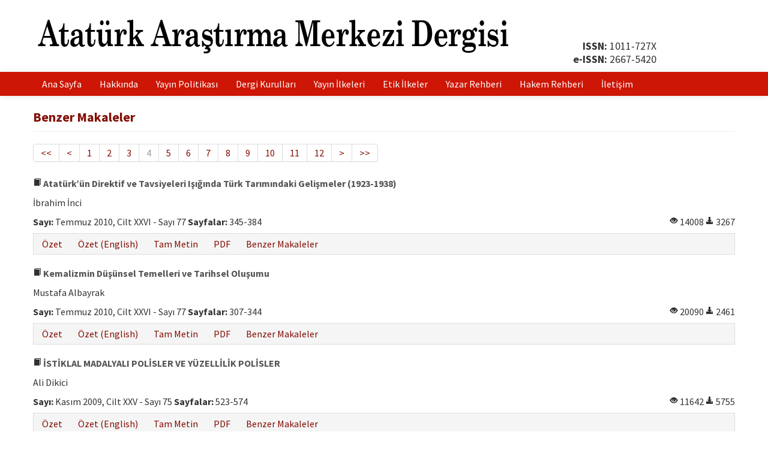

--- FILE ---
content_type: text/html; charset=UTF-8
request_url: https://www.atamdergi.gov.tr/benzer-makaleler/139?page=4
body_size: 4000
content:
<!DOCTYPE html>
<html>
<head>
	<meta charset="utf-8">
	<title>Benzer Makaleler |  Atatürk Araştırma Merkezi Dergisi</title>
	<link href="/favicon.ico" type="image/x-icon" rel="icon"><link href="/favicon.ico" type="image/x-icon" rel="shortcut icon"><meta http-equiv="X-UA-Compatible" content="IE=edge"><meta name="viewport" content="width=device-width, initial-scale=1"><link rel="stylesheet" href="/css/bootstrap-combined.min.css"><link rel="stylesheet" href="/css/bootstrap-select.min.css"><link rel="stylesheet" href="/css/default.css?v=0.0.10">	<!--[if lt IE 9]>
	<script src="/js/html5shiv.js"></script>	<![endif]-->
</head>
<body>
<div id="wrapper">
	<header>
		<div class="container">
			<div class="row-fluid">
				<div class="span9"><a href="/"><img src="/img/logo-tur.png?v=0.0.2"  class="logo" alt=""></a></div>
				<div class="span3 text-right">
					<div class="issn">
						<div style="align-self: flex-end">
						<strong>ISSN:</strong> 1011-727X											<br><strong>e-ISSN:</strong> 2667-5420											</div>
					</div>
				</div>
			</div>
		</div>
	</header>
	<nav class="navbar navbar-static-top">
		<div class="navbar-inner">
			<div class="container">
				<a class="btn btn-navbar" data-toggle="collapse" data-target=".nav-collapse">
					<span class="icon-bar"></span>
					<span class="icon-bar"></span>
					<span class="icon-bar"></span>
				</a>
				<div class="nav-collapse collapse">
					<ul class="nav">
						<li><a href="/">Ana Sayfa</a></li>
						<li><a href="/sayfa/hakkinda">Hakkında</a></li>
						<li><a href="/sayfa/yayin-politikasi">Yayın Politikası</a></li>
						<li><a href="/sayfa/dergi-kurullari">Dergi Kurulları</a></li>
						<li><a href="/sayfa/yayin-ilkeleri">Yayın İlkeleri</a></li>
						<li><a href="/sayfa/etik-ilkeler">Etik İlkeler</a></li>
						<li><a href="/sayfa/yazar-rehberi">Yazar Rehberi</a></li>
						<li><a href="/sayfa/hakem-rehberi">Hakem Rehberi</a></li>
						<li><a href="/iletisim">İletişim</a></li>
					</ul>
				</div>
			</div>
		</div>
	</nav>
	<main class="container">
				<div class="row-fluid">
	<div class="span12">
		<div class="page-header">
			<h1>Benzer Makaleler</h1>
		</div>
					<div class="pagination"><ul><li><a href="/benzer-makaleler/139" rel="first">&lt;&lt;</a></li>
<li><a href="/benzer-makaleler/139?page=3" rel="prev">&lt;</a></li>
<li><a href="/benzer-makaleler/139">1</a></li><li><a href="/benzer-makaleler/139?page=2">2</a></li><li><a href="/benzer-makaleler/139?page=3">3</a></li><li class="current disabled"><a href="#">4</a></li><li><a href="/benzer-makaleler/139?page=5">5</a></li><li><a href="/benzer-makaleler/139?page=6">6</a></li><li><a href="/benzer-makaleler/139?page=7">7</a></li><li><a href="/benzer-makaleler/139?page=8">8</a></li><li><a href="/benzer-makaleler/139?page=9">9</a></li><li><a href="/benzer-makaleler/139?page=10">10</a></li><li><a href="/benzer-makaleler/139?page=11">11</a></li><li><a href="/benzer-makaleler/139?page=12">12</a></li>
<li><a href="/benzer-makaleler/139?page=5" rel="next">&gt;</a></li>
<li><a href="/benzer-makaleler/139?page=27" rel="last">&gt;&gt;</a></li></ul></div>					<div>
				<h3><a href="/tam-metin/206/tur"><i class="icon-book"></i> Atatürk’ün Direktif ve Tavsiyeleri Işığında Türk Tarımındaki Gelişmeler (1923-1938)</a></h3>
				<p>İbrahim İnci</p>
				<div class="row-fluid">
					<div class="span8">
						<strong>Sayı:</strong> Temmuz 2010, Cilt XXVI - Sayı 77					                                                <strong>Sayfalar:</strong> 345-384                                        										</div>
					<div class="span4 text-right">
						<i class="icon-eye-open"></i> 14008 
						<i class="icon-download-alt"></i> 3267 
					</div>
				</div>
				<ul class="nav nav-pills article-nav-bottom">
	<li><a href="/ozet/206/tur">Özet</a></li>
	<li><a href="/ozet/206/eng">Özet (English)</a></li>
	<li><a href="/tam-metin/206/tur">Tam Metin</a></li>
	<li><a href="/tam-metin-pdf/206/tur">PDF</a></li>
	<li><a href="/benzer-makaleler/206">Benzer Makaleler</a></li>
<!--
	<li><a href="/yazar-ile-iletisim/206">Yazar ile İletişim</a></li>
-->
</ul>
			</div>
					<div>
				<h3><a href="/tam-metin/209/tur"><i class="icon-book"></i> Kemalizmin Düşünsel Temelleri ve Tarihsel Oluşumu</a></h3>
				<p>Mustafa Albayrak</p>
				<div class="row-fluid">
					<div class="span8">
						<strong>Sayı:</strong> Temmuz 2010, Cilt XXVI - Sayı 77					                                                <strong>Sayfalar:</strong> 307-344                                        										</div>
					<div class="span4 text-right">
						<i class="icon-eye-open"></i> 20090 
						<i class="icon-download-alt"></i> 2461 
					</div>
				</div>
				<ul class="nav nav-pills article-nav-bottom">
	<li><a href="/ozet/209/tur">Özet</a></li>
	<li><a href="/ozet/209/eng">Özet (English)</a></li>
	<li><a href="/tam-metin/209/tur">Tam Metin</a></li>
	<li><a href="/tam-metin-pdf/209/tur">PDF</a></li>
	<li><a href="/benzer-makaleler/209">Benzer Makaleler</a></li>
<!--
	<li><a href="/yazar-ile-iletisim/209">Yazar ile İletişim</a></li>
-->
</ul>
			</div>
					<div>
				<h3><a href="/tam-metin/214/tur"><i class="icon-book"></i> İSTİKLAL MADALYALI POLİSLER VE YÜZELLİLİK POLİSLER</a></h3>
				<p>Ali Dikici</p>
				<div class="row-fluid">
					<div class="span8">
						<strong>Sayı:</strong> Kasım 2009, Cilt XXV - Sayı 75					                                                <strong>Sayfalar:</strong> 523-574                                        										</div>
					<div class="span4 text-right">
						<i class="icon-eye-open"></i> 11642 
						<i class="icon-download-alt"></i> 5755 
					</div>
				</div>
				<ul class="nav nav-pills article-nav-bottom">
	<li><a href="/ozet/214/tur">Özet</a></li>
	<li><a href="/ozet/214/eng">Özet (English)</a></li>
	<li><a href="/tam-metin/214/tur">Tam Metin</a></li>
	<li><a href="/tam-metin-pdf/214/tur">PDF</a></li>
	<li><a href="/benzer-makaleler/214">Benzer Makaleler</a></li>
<!--
	<li><a href="/yazar-ile-iletisim/214">Yazar ile İletişim</a></li>
-->
</ul>
			</div>
					<div>
				<h3><a href="/tam-metin/216/tur"><i class="icon-book"></i> 1946 GENEL SEÇİMLERİ VE SONUÇLARI ÜZERİNDE İKTİDAR VE MUHALEFET PARTİLERİ ARASINDA YAPILAN TARTIŞMALAR I</a></h3>
				<p>Osman Akandere</p>
				<div class="row-fluid">
					<div class="span8">
						<strong>Sayı:</strong> Kasım 2009, Cilt XXV - Sayı 75					                                                <strong>Sayfalar:</strong> 437-464                                        										</div>
					<div class="span4 text-right">
						<i class="icon-eye-open"></i> 14453 
						<i class="icon-download-alt"></i> 2765 
					</div>
				</div>
				<ul class="nav nav-pills article-nav-bottom">
	<li><a href="/ozet/216/tur">Özet</a></li>
	<li><a href="/ozet/216/eng">Özet (English)</a></li>
	<li><a href="/tam-metin/216/tur">Tam Metin</a></li>
	<li><a href="/tam-metin-pdf/216/tur">PDF</a></li>
	<li><a href="/benzer-makaleler/216">Benzer Makaleler</a></li>
<!--
	<li><a href="/yazar-ile-iletisim/216">Yazar ile İletişim</a></li>
-->
</ul>
			</div>
					<div>
				<h3><a href="/ozet/222/tur"><i class="icon-book"></i> Mustafa Kemal Atatürk ve Franklin Delano Roosvelt’in Dış Politikadaki Liderliklerinin Karşılaştırılması</a></h3>
				<p>Burak Erdenir</p>
				<div class="row-fluid">
					<div class="span8">
						<strong>Sayı:</strong> Kasım 2008, Cilt XXIV - Sayı 72					                                                <strong>Sayfalar:</strong> 709-718                                        										</div>
					<div class="span4 text-right">
						<i class="icon-eye-open"></i> 4853 
						<i class="icon-download-alt"></i> 1731 
					</div>
				</div>
				<ul class="nav nav-pills article-nav-bottom">
	<li><a href="/ozet/222/tur">Özet</a></li>
	<li><a href="/ozet/222/eng">Özet (English)</a></li>
	<li><a href="/tam-metin/222/eng">Tam Metin (English)</a></li>
	<li><a href="/tam-metin-pdf/222/eng">PDF (English)</a></li>
	<li><a href="/benzer-makaleler/222">Benzer Makaleler</a></li>
<!--
	<li><a href="/yazar-ile-iletisim/222">Yazar ile İletişim</a></li>
-->
</ul>
			</div>
					<div>
				<h3><a href="/tam-metin/228/tur"><i class="icon-book"></i> Atatürk Döneminde Şeker Sanayi ve İzlenen Politikalar</a></h3>
				<p>Mehmet Karayaman</p>
				<div class="row-fluid">
					<div class="span8">
						<strong>Sayı:</strong> Mart 2012, Cilt XXVIII - Sayı 82					                                                <strong>Sayfalar:</strong> 53-96                                        										</div>
					<div class="span4 text-right">
						<i class="icon-eye-open"></i> 7687 
						<i class="icon-download-alt"></i> 1968 
					</div>
				</div>
				<ul class="nav nav-pills article-nav-bottom">
	<li><a href="/ozet/228/tur">Özet</a></li>
	<li><a href="/ozet/228/eng">Özet (English)</a></li>
	<li><a href="/tam-metin/228/tur">Tam Metin</a></li>
	<li><a href="/tam-metin-pdf/228/tur">PDF</a></li>
	<li><a href="/benzer-makaleler/228">Benzer Makaleler</a></li>
<!--
	<li><a href="/yazar-ile-iletisim/228">Yazar ile İletişim</a></li>
-->
</ul>
			</div>
					<div>
				<h3><a href="/tam-metin/229/tur"><i class="icon-book"></i> Harp Raporlarına Göre Birinci İnönü Muharebesi’nin Analizi</a></h3>
				<p>Hüsnü Özlü</p>
				<div class="row-fluid">
					<div class="span8">
						<strong>Sayı:</strong> Mart 2012, Cilt XXVIII - Sayı 82					                                                <strong>Sayfalar:</strong> 25-52                                        										</div>
					<div class="span4 text-right">
						<i class="icon-eye-open"></i> 20727 
						<i class="icon-download-alt"></i> 2805 
					</div>
				</div>
				<ul class="nav nav-pills article-nav-bottom">
	<li><a href="/ozet/229/tur">Özet</a></li>
	<li><a href="/ozet/229/eng">Özet (English)</a></li>
	<li><a href="/tam-metin/229/tur">Tam Metin</a></li>
	<li><a href="/tam-metin-pdf/229/tur">PDF</a></li>
	<li><a href="/benzer-makaleler/229">Benzer Makaleler</a></li>
<!--
	<li><a href="/yazar-ile-iletisim/229">Yazar ile İletişim</a></li>
-->
</ul>
			</div>
					<div>
				<h3><a href="/tam-metin/233/tur"><i class="icon-book"></i> Atatürk Dönemi Türkiye-Mısır İlişkileri (1926-1938)</a></h3>
				<p>Semih Bulut</p>
				<div class="row-fluid">
					<div class="span8">
						<strong>Sayı:</strong> Kasım 2010, Cilt XXVI - Sayı 78					                                                <strong>Sayfalar:</strong> 535-560                                        										</div>
					<div class="span4 text-right">
						<i class="icon-eye-open"></i> 7145 
						<i class="icon-download-alt"></i> 2049 
					</div>
				</div>
				<ul class="nav nav-pills article-nav-bottom">
	<li><a href="/ozet/233/tur">Özet</a></li>
	<li><a href="/ozet/233/eng">Özet (English)</a></li>
	<li><a href="/tam-metin/233/tur">Tam Metin</a></li>
	<li><a href="/tam-metin-pdf/233/tur">PDF</a></li>
	<li><a href="/benzer-makaleler/233">Benzer Makaleler</a></li>
<!--
	<li><a href="/yazar-ile-iletisim/233">Yazar ile İletişim</a></li>
-->
</ul>
			</div>
					<div>
				<h3><a href="/tam-metin/234/tur"><i class="icon-book"></i> Milli Mücadele Döneminde Yusuf AKÇURA’nın Faaliyetleri</a></h3>
				<p>Gürhan Kat</p>
				<div class="row-fluid">
					<div class="span8">
						<strong>Sayı:</strong> Kasım 2010, Cilt XXVI - Sayı 78					                                                <strong>Sayfalar:</strong> 589-614                                        										</div>
					<div class="span4 text-right">
						<i class="icon-eye-open"></i> 4069 
						<i class="icon-download-alt"></i> 1756 
					</div>
				</div>
				<ul class="nav nav-pills article-nav-bottom">
	<li><a href="/ozet/234/tur">Özet</a></li>
	<li><a href="/ozet/234/eng">Özet (English)</a></li>
	<li><a href="/tam-metin/234/tur">Tam Metin</a></li>
	<li><a href="/tam-metin-pdf/234/tur">PDF</a></li>
	<li><a href="/benzer-makaleler/234">Benzer Makaleler</a></li>
<!--
	<li><a href="/yazar-ile-iletisim/234">Yazar ile İletişim</a></li>
-->
</ul>
			</div>
					<div>
				<h3><a href="/ozet/237/tur"><i class="icon-book"></i> Mustafa Kemal Atatürk’ün Afet İnan’da Kalan Kitapları</a></h3>
				<p>Hakan Anameriç</p>
				<div class="row-fluid">
					<div class="span8">
						<strong>Sayı:</strong> Kasım 2005, Cilt XXI - Sayı 63					                                                <strong>Sayfalar:</strong> 1115-1140                                        										</div>
					<div class="span4 text-right">
						<i class="icon-eye-open"></i> 0 
						<i class="icon-download-alt"></i> 8804 
					</div>
				</div>
				<ul class="nav nav-pills article-nav-bottom">
	<li><a href="/ozet/237/tur">Özet</a></li>
	<li><a href="/ozet/237/eng">Özet (English)</a></li>
	<li><a href="/tam-metin-pdf/237/tur">PDF</a></li>
	<li><a href="/benzer-makaleler/237">Benzer Makaleler</a></li>
<!--
	<li><a href="/yazar-ile-iletisim/237">Yazar ile İletişim</a></li>
-->
</ul>
			</div>
					<div>
				<h3><a href="/ozet/240/tur"><i class="icon-book"></i> İsmail Müştak Mayakon’dan Yayımlanmamış Bir Anı: Atatürk’ün Bir Çocukla Söyleşisi ve Ona Armağanı</a></h3>
				<p>Şaduman Halıcı</p>
				<div class="row-fluid">
					<div class="span8">
						<strong>Sayı:</strong> Kasım 2005, Cilt XXI - Sayı 63					                                                <strong>Sayfalar:</strong> 961-967                                        										</div>
					<div class="span4 text-right">
						<i class="icon-eye-open"></i> 0 
						<i class="icon-download-alt"></i> 2649 
					</div>
				</div>
				<ul class="nav nav-pills article-nav-bottom">
	<li><a href="/ozet/240/tur">Özet</a></li>
	<li><a href="/ozet/240/eng">Özet (English)</a></li>
	<li><a href="/tam-metin-pdf/240/tur">PDF</a></li>
	<li><a href="/benzer-makaleler/240">Benzer Makaleler</a></li>
<!--
	<li><a href="/yazar-ile-iletisim/240">Yazar ile İletişim</a></li>
-->
</ul>
			</div>
					<div>
				<h3><a href="/ozet/241/tur"><i class="icon-book"></i> Bir Macar Çocuğun Anılarının Işığında Atatürk ve Türk - Macar İlişkilerine Bakış</a></h3>
				<p>Melek Çolak</p>
				<div class="row-fluid">
					<div class="span8">
						<strong>Sayı:</strong> Kasım 2005, Cilt XXI - Sayı 63					                                                <strong>Sayfalar:</strong> 937-960                                        										</div>
					<div class="span4 text-right">
						<i class="icon-eye-open"></i> 0 
						<i class="icon-download-alt"></i> 1460 
					</div>
				</div>
				<ul class="nav nav-pills article-nav-bottom">
	<li><a href="/ozet/241/tur">Özet</a></li>
	<li><a href="/ozet/241/eng">Özet (English)</a></li>
	<li><a href="/tam-metin-pdf/241/tur">PDF</a></li>
	<li><a href="/benzer-makaleler/241">Benzer Makaleler</a></li>
<!--
	<li><a href="/yazar-ile-iletisim/241">Yazar ile İletişim</a></li>
-->
</ul>
			</div>
					<div>
				<h3><a href="/ozet/242/tur"><i class="icon-book"></i> Bazı Atatürk Resimlerinden Örneklerle Cumhuriyet Resminde Figür</a></h3>
				<p>Seyfi Başkan</p>
				<div class="row-fluid">
					<div class="span8">
						<strong>Sayı:</strong> Kasım 2005, Cilt XXI - Sayı 63					                                                <strong>Sayfalar:</strong> 1045-1069                                        										</div>
					<div class="span4 text-right">
						<i class="icon-eye-open"></i> 0 
						<i class="icon-download-alt"></i> 3230 
					</div>
				</div>
				<ul class="nav nav-pills article-nav-bottom">
	<li><a href="/ozet/242/tur">Özet</a></li>
	<li><a href="/ozet/242/eng">Özet (English)</a></li>
	<li><a href="/tam-metin-pdf/242/tur">PDF</a></li>
	<li><a href="/benzer-makaleler/242">Benzer Makaleler</a></li>
<!--
	<li><a href="/yazar-ile-iletisim/242">Yazar ile İletişim</a></li>
-->
</ul>
			</div>
					<div>
				<h3><a href="/ozet/243/tur"><i class="icon-book"></i> Türkiye Cumhuriyetinin Doğum Belgesi: Amasya Tamimi</a></h3>
				<p>Serap Taşdemir</p>
				<div class="row-fluid">
					<div class="span8">
						<strong>Sayı:</strong> Kasım 2005, Cilt XXI - Sayı 63					                                                <strong>Sayfalar:</strong> 1071-1089                                        										</div>
					<div class="span4 text-right">
						<i class="icon-eye-open"></i> 0 
						<i class="icon-download-alt"></i> 7026 
					</div>
				</div>
				<ul class="nav nav-pills article-nav-bottom">
	<li><a href="/ozet/243/tur">Özet</a></li>
	<li><a href="/ozet/243/eng">Özet (English)</a></li>
	<li><a href="/tam-metin-pdf/243/tur">PDF</a></li>
	<li><a href="/benzer-makaleler/243">Benzer Makaleler</a></li>
<!--
	<li><a href="/yazar-ile-iletisim/243">Yazar ile İletişim</a></li>
-->
</ul>
			</div>
					<div>
				<h3><a href="/ozet/244/tur"><i class="icon-book"></i> Makbule Atadan’ın Atatürk’e İlişkin Anlattıkları Üzerine Bir Basın Taraması</a></h3>
				<p>Derya Genç Acar</p>
				<div class="row-fluid">
					<div class="span8">
						<strong>Sayı:</strong> Kasım 2005, Cilt XXI - Sayı 63					                                                <strong>Sayfalar:</strong> 1091-1111                                        										</div>
					<div class="span4 text-right">
						<i class="icon-eye-open"></i> 0 
						<i class="icon-download-alt"></i> 14780 
					</div>
				</div>
				<ul class="nav nav-pills article-nav-bottom">
	<li><a href="/ozet/244/tur">Özet</a></li>
	<li><a href="/ozet/244/eng">Özet (English)</a></li>
	<li><a href="/tam-metin-pdf/244/tur">PDF</a></li>
	<li><a href="/benzer-makaleler/244">Benzer Makaleler</a></li>
<!--
	<li><a href="/yazar-ile-iletisim/244">Yazar ile İletişim</a></li>
-->
</ul>
			</div>
					<div>
				<h3><a href="/tam-metin/245/tur"><i class="icon-book"></i> Mustafa Kemal Paşanın Millî Mücadele’nin Lideri Olması</a></h3>
				<p>. Hamza Eroğlu</p>
				<div class="row-fluid">
					<div class="span8">
						<strong>Sayı:</strong> Kasım 2005, Cilt XXI - Sayı 63					                                                <strong>Sayfalar:</strong> 841-858                                        										</div>
					<div class="span4 text-right">
						<i class="icon-eye-open"></i> 42163 
						<i class="icon-download-alt"></i> 2381 
					</div>
				</div>
				<ul class="nav nav-pills article-nav-bottom">
	<li><a href="/ozet/245/tur">Özet</a></li>
	<li><a href="/ozet/245/eng">Özet (English)</a></li>
	<li><a href="/tam-metin/245/tur">Tam Metin</a></li>
	<li><a href="/tam-metin-pdf/245/tur">PDF</a></li>
	<li><a href="/benzer-makaleler/245">Benzer Makaleler</a></li>
<!--
	<li><a href="/yazar-ile-iletisim/245">Yazar ile İletişim</a></li>
-->
</ul>
			</div>
					<div>
				<h3><a href="/ozet/249/tur"><i class="icon-book"></i> 1920 Yılının Yazında Egemenlik ve Malî Kaynakların Denetimi</a></h3>
				<p>M. Derviş Kılınçkaya</p>
				<div class="row-fluid">
					<div class="span8">
						<strong>Sayı:</strong> Mart 2005, Cilt XXI - Sayı 61					                                                <strong>Sayfalar:</strong> 305-321                                        										</div>
					<div class="span4 text-right">
						<i class="icon-eye-open"></i> 0 
						<i class="icon-download-alt"></i> 2262 
					</div>
				</div>
				<ul class="nav nav-pills article-nav-bottom">
	<li><a href="/ozet/249/tur">Özet</a></li>
	<li><a href="/ozet/249/eng">Özet (English)</a></li>
	<li><a href="/tam-metin-pdf/249/tur">PDF</a></li>
	<li><a href="/benzer-makaleler/249">Benzer Makaleler</a></li>
<!--
	<li><a href="/yazar-ile-iletisim/249">Yazar ile İletişim</a></li>
-->
</ul>
			</div>
					<div>
				<h3><a href="/ozet/254/tur"><i class="icon-book"></i> Veliaht Abdülmecit’in Ankara’ya Davet Edilmesi Meselesi</a></h3>
				<p>Mustafa Oral</p>
				<div class="row-fluid">
					<div class="span8">
						<strong>Sayı:</strong> Mart 2005, Cilt XXI - Sayı 61					                                                <strong>Sayfalar:</strong> 281-303                                        										</div>
					<div class="span4 text-right">
						<i class="icon-eye-open"></i> 0 
						<i class="icon-download-alt"></i> 3285 
					</div>
				</div>
				<ul class="nav nav-pills article-nav-bottom">
	<li><a href="/ozet/254/tur">Özet</a></li>
	<li><a href="/ozet/254/eng">Özet (English)</a></li>
	<li><a href="/tam-metin-pdf/254/tur">PDF</a></li>
	<li><a href="/benzer-makaleler/254">Benzer Makaleler</a></li>
<!--
	<li><a href="/yazar-ile-iletisim/254">Yazar ile İletişim</a></li>
-->
</ul>
			</div>
					<div>
				<h3><a href="/ozet/256/tur"><i class="icon-book"></i> Atatürkçü Yazar Recep Bilginer (ölüm Yazısı: Nekroloji)</a></h3>
				<p>Sadık Tural</p>
				<div class="row-fluid">
					<div class="span8">
						<strong>Sayı:</strong> Mart 2005, Cilt XXI - Sayı 61					                                                <strong>Sayfalar:</strong> 400-422                                        										</div>
					<div class="span4 text-right">
						<i class="icon-eye-open"></i> 0 
						<i class="icon-download-alt"></i> 2499 
					</div>
				</div>
				<ul class="nav nav-pills article-nav-bottom">
	<li><a href="/ozet/256/tur">Özet</a></li>
	<li><a href="/tam-metin-pdf/256/tur">PDF</a></li>
	<li><a href="/benzer-makaleler/256">Benzer Makaleler</a></li>
<!--
	<li><a href="/yazar-ile-iletisim/256">Yazar ile İletişim</a></li>
-->
</ul>
			</div>
					<div>
				<h3><a href="/ozet/258/tur"><i class="icon-book"></i> Atatürkçü Düşünce ve Turizm</a></h3>
				<p>Alparslan Aliağaoğlu, Faruk Alaeddinoğlu</p>
				<div class="row-fluid">
					<div class="span8">
						<strong>Sayı:</strong> Mart 2005, Cilt XXI - Sayı 61					                                                <strong>Sayfalar:</strong> 347-366                                        										</div>
					<div class="span4 text-right">
						<i class="icon-eye-open"></i> 0 
						<i class="icon-download-alt"></i> 2810 
					</div>
				</div>
				<ul class="nav nav-pills article-nav-bottom">
	<li><a href="/ozet/258/tur">Özet</a></li>
	<li><a href="/ozet/258/eng">Özet (English)</a></li>
	<li><a href="/tam-metin-pdf/258/tur">PDF</a></li>
	<li><a href="/benzer-makaleler/258">Benzer Makaleler</a></li>
<!--
	<li><a href="/yazar-ile-iletisim/258">Yazar ile İletişim</a></li>
-->
</ul>
			</div>
					<div class="pagination"><ul><li><a href="/benzer-makaleler/139" rel="first">&lt;&lt;</a></li>
<li><a href="/benzer-makaleler/139?page=3" rel="prev">&lt;</a></li>
<li><a href="/benzer-makaleler/139">1</a></li><li><a href="/benzer-makaleler/139?page=2">2</a></li><li><a href="/benzer-makaleler/139?page=3">3</a></li><li class="current disabled"><a href="#">4</a></li><li><a href="/benzer-makaleler/139?page=5">5</a></li><li><a href="/benzer-makaleler/139?page=6">6</a></li><li><a href="/benzer-makaleler/139?page=7">7</a></li><li><a href="/benzer-makaleler/139?page=8">8</a></li><li><a href="/benzer-makaleler/139?page=9">9</a></li><li><a href="/benzer-makaleler/139?page=10">10</a></li><li><a href="/benzer-makaleler/139?page=11">11</a></li><li><a href="/benzer-makaleler/139?page=12">12</a></li>
<li><a href="/benzer-makaleler/139?page=5" rel="next">&gt;</a></li>
<li><a href="/benzer-makaleler/139?page=27" rel="last">&gt;&gt;</a></li></ul></div>			</div>
</div>
	</main>
	<div id="push"></div>
</div>
<footer>
	<div class="container">
		<div class="row-fluid">
			<div class="span5 clearfix">
				<div class="pull-left"><img src="/img/logo-atam.png"  class="logo" alt=""></div>
				<div>
					<p><strong><a href="https://www.atam.gov.tr" target="_blank">Atatürk Araştırma Merkezi Başkanlığı</a></strong>. 2026</p>
				</div>
			</div>
			<div class="span7 text-right">
				<small>
							<a rel="license" href="https://creativecommons.org/licenses/by-nc/4.0/deed.tr" target="_blank"><img alt="Creative Commons Lisansı" src="https://i.creativecommons.org/l/by-nc/4.0/80x15.png" jmna4zzet=""></a><br>Bu dergideki çalışmalar <a rel="license" href="https://creativecommons.org/licenses/by-nc/4.0/deed.tr" target="_blank">Creative Commons Atıf-GayriTicari 4.0 Uluslararası (CC BY-NC 4.0)</a> ile lisanslanmıştır.
							</small><br><br>
				<small><a href="https://yazilimparki.com" target="_blank">Yazılım Parkı - Bilimsel Dergi Yayınlama ve Yönetim Sistemi</a></small>
			</div>
		</div>
	</div>
</footer>

<script src="/js/jquery.min.js"></script><script src="/js/bootstrap.min.js"></script><script src="/js/bootstrap-select.min.js"></script><script async src="https://www.googletagmanager.com/gtag/js?id=G-B6HRFPZKJF"></script>
<script>
  window.dataLayer = window.dataLayer || [];
  function gtag(){dataLayer.push(arguments);}
  gtag('js', new Date());
  gtag('config', 'G-B6HRFPZKJF');
</script>
</body>
</html>
